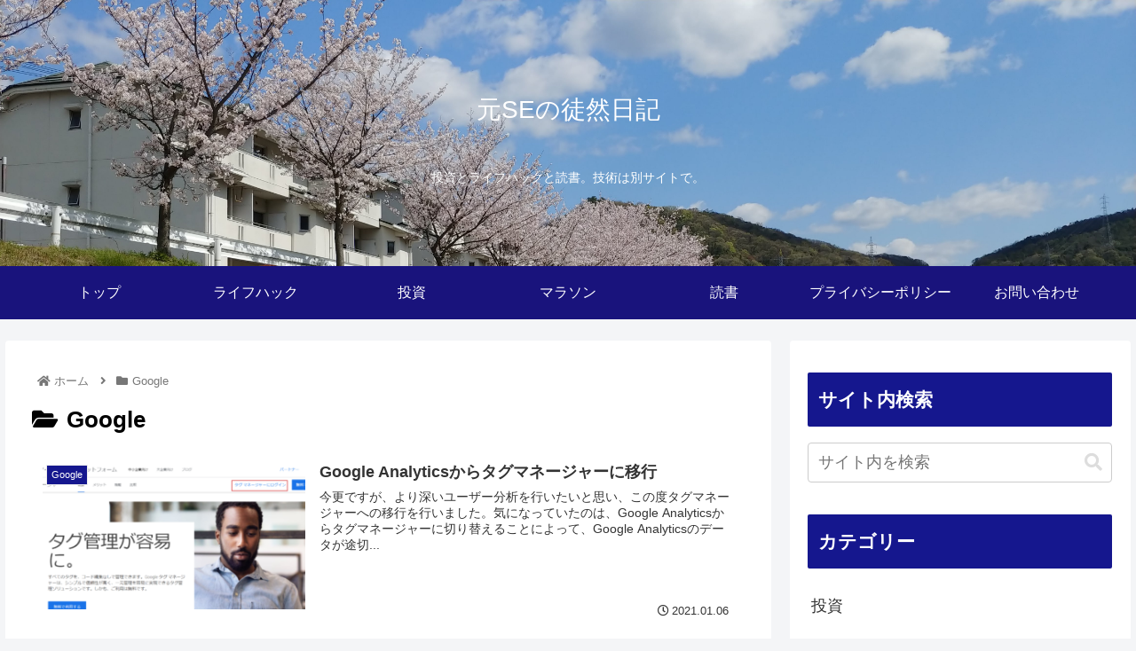

--- FILE ---
content_type: text/html; charset=utf-8
request_url: https://www.google.com/recaptcha/api2/aframe
body_size: 261
content:
<!DOCTYPE HTML><html><head><meta http-equiv="content-type" content="text/html; charset=UTF-8"></head><body><script nonce="WvQHNzTDVUgHfxZYuWbzNw">/** Anti-fraud and anti-abuse applications only. See google.com/recaptcha */ try{var clients={'sodar':'https://pagead2.googlesyndication.com/pagead/sodar?'};window.addEventListener("message",function(a){try{if(a.source===window.parent){var b=JSON.parse(a.data);var c=clients[b['id']];if(c){var d=document.createElement('img');d.src=c+b['params']+'&rc='+(localStorage.getItem("rc::a")?sessionStorage.getItem("rc::b"):"");window.document.body.appendChild(d);sessionStorage.setItem("rc::e",parseInt(sessionStorage.getItem("rc::e")||0)+1);localStorage.setItem("rc::h",'1768382121569');}}}catch(b){}});window.parent.postMessage("_grecaptcha_ready", "*");}catch(b){}</script></body></html>